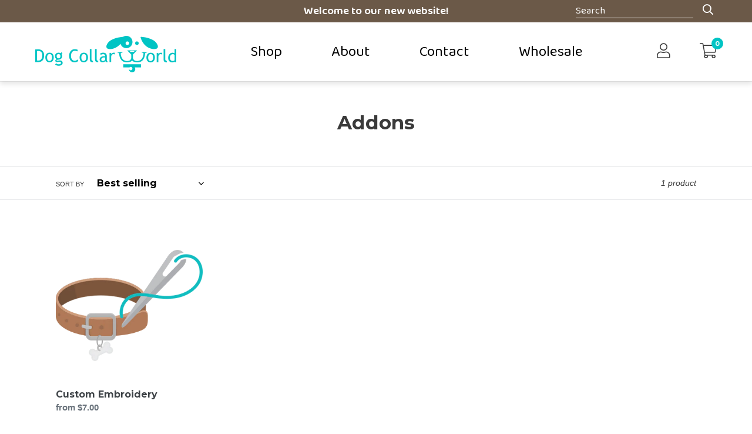

--- FILE ---
content_type: text/css
request_url: https://www.dogcollarworld.com/cdn/shop/t/6/assets/theme.css?v=73946995162385382791618529971
body_size: 5249
content:
/** Shopify CDN: Minification failed

Line 86:0 Unexpected "}"
Line 112:31 Expected ":"

**/
*,::after,::before{box-sizing:border-box}
body{margin:0}
h1, h2, h3, h4, h5, h6 { letter-spacing:normal; font-weight:400; }
img { max-width:100%; }

input::-webkit-outer-spin-button,
input::-webkit-inner-spin-button {
  -webkit-appearance: none;
  margin: 0;
}

/*header*/
#header { z-index:10; position:relative; box-shadow:0px 5px 8px rgba(0,0,0,0.1); }
#header .promotion-bar{ position:relative; background:#6b5948; text-align:center; padding:5px 0; }
#header .promotion-bar p { color:#fff; font-weight:600; margin:0; font-size:19px; }
#header .promo-search-bar { right:60px; top:6px; position:absolute; height:22px; display:flex; align-items:center; }
#header .promo-search-bar input, 
#header .promo-search-bar-mobile input { font-family: 'Baloo 2'; color:#fff; font-size:17px; border-radius:0; background: transparent; border-top: none; border-left: none; border-right: none; border-bottom: 1px solid white;padding-left: 0;padding: 0; width: 200px; height: 24px; }
#header .promo-search-bar input:focus, 
#header .promo-search-bar-mobile input:focus { outline:none; }
#header .promo-search-bar input::placeholder { font-family: 'Baloo 2'; color:#fff; }
#header .promo-search-bar i { margin-top:3px; }
#header .promo-search-bar i, 
#header .promo-search-bar-mobile i { color:#fff; margin-left:10px; cursor:pointer; font-size:18px; }
#header .navigation .wrapper{ margin:0 60px; display:flex; align-items:center; justify-content:space-between; }
#header .logo { margin:15px 0 0 0; width:240px; }
#header .logo img { width:100%; height:auto; }
#header .nav-links .nav-link { padding:0 40px; line-height:100px; font-size:25px; color:#000; display:inline-block; }
#header .nav-links .nav-link-two { }
#header .dropbtn { padding:0 40px; line-height:100px; color: #000; font-size: 25px; border: none; display:inline-block; font-family: 'Baloo 2'; }
#header .dropdown { position: relative; display: inline-block; }
#header .dropdown-content { box-shadow:0px 10px 10px rgba(0,0,0,0.2); left:-18px; display: none; position: absolute; background-color: #fff; min-width: 160px; z-index: 10; }
#header .dropdown-content i { margin-right: 20px; }
#header .dropdown-content a { color: #000; padding: 12px 16px; text-decoration: none display: block; width: 255px; font-size:20px; }
#header .dropdown-content a:hover {background-color: #00c4c4; color:#fff;}
#header .dropdown:hover .dropdown-content {display: flex; flex-direction:column; }
#header .account-cart-icons { display:flex; }
#header .user-icon,.cart-icon { display:flex; align-items:center; justify-content:center; }
#header .user-icon a,.cart-icon a{ cursor:pointer; display:flex; align-items:center; justify-content:center; }
#header .user-icon i,.cart-icon i,.user-icon-mobile i { font-size:26px; }
#header .user-icon { margin-right:50px; }
#header .cart-icon { position:relative; }
#header .cart-number-circle { position:absolute; top:-11px; right:-11px; display:flex; align-items:center; justify-content:center; height:20px; width:20px; background:#00c4c4; border-radius:50px;}
#header .cart-number-circle p { color:#fff; font-size:13px; font-weight:bold; font-weight:600; }
#header .menu { font-size:30px; }

@media (max-width:420px) {
  #header .logo { width:200px; }
}

@media (max-width:999px) {
  #header .promo-search-bar { display:none; }
  #header .user-icon { display:none; }
  #header .nav-links { display:none; position:fixed; left:0; top:0; right:0; bottom:0; overflow:auto; background:#fff; }
  #header .dropdown-content { margin-bottom:20px; }
  #header .dropdown-content,
  #header .dropdown-content a { width:auto; display:block; position:relative; left:auto; right:auto; top:auto; bottom:auto; box-shadow:none; }
  #header .dropdown:hover .dropdown-content {display: block; flex-direction:none; }
  #header .dropdown:hover > a,
  #header .dropdown-content a:hover {background-color: #fff; color:#00c4c4;}
  #header .nav-links .dropdown:hover,
  #header .nav-link:hover,
  #header .nav-link:hover .fa-search {background-color: none; color:#00c4c4;}
  #header .nav-links .dropdown,
  #header .nav-links .nav-link { line-height:30px; display:block; margin:0; padding:0; }
  #header .nav-links .nav-link { margin:5px 0; padding:5px 0; }
  #header .nav-links .dropdown a,
  #header .nav-links .nav-link a { line-height:30px; display:block; margin:5px 0; padding:5px 0; }
  html.show-nav,
  html.show-nav body { overflow:hidden; }
  .show-nav #header .nav-links { display:block; margin:0; padding:30px; z-index:9; }
  #header .navigation .wrapper { margin: 5px 30px 0px 30px }
  #header .logo { margin-top:10px; max-width:50%; }
  .show-nav #header .menu { position:fixed; top:15px; right:30px; z-index:10; }
  #header .menu { cursor:pointer; }
  #header .menu i { line-height:48px; }
  #header .menu a { display:inline-block; }
  #header .promo-search-bar-mobile i { color:#000; }
  #header .promo-search-bar-mobile i
}

@media (min-width:1000px) {
  #header .menu { display:none; }
  #header .nav-links .promo-search-bar-mobile { display:none; }
  #header .user-icon-mobile { display:none; }
}

/*------------------------------------------------------------------------------------------------------------------------/*

/*promo*/
#promo { z-index:9; background-size:cover;background-position:center; }
#promo .overlay { background: rgba(0,0,0,.2) no-repeat center center; background-size:cover; }
#promo .title-container { height: 625px; height:70vh; text-align:center; display:flex; flex-direction:column; align-items:center; justify-content:center; }
#promo .title-container h2 { text-shadow:0px 6px 8px rgba(0,0,0,0.3); font-size:65px; color:#fff; text-transform:none; line-height:60px; }
#promo .title-container p { font-size:35px; color:#fff; }
@media (max-width:800px) {
  #promo .title-container { height: 400px; padding:0 30px; }
  #promo .title-container h2 { font-size:45px; line-height:50px; }
  #promo .title-container p { font-size:30px; }
}

/*------------------------------------------------------------------------------------------------------------------------/*

/*image blurbs*/
#image-blurbs { position:relative; }
#image-blurbs::before { content""; display:block!important; height:100px; width:100px; background:red; }
#image-blurbs h2 { text-transform:none; font-size:40px; line-height:36px; color:#6b5948; text-align:center; }
#image-blurbs .pattern-background { width: 90%; height:148px; position:absolute; right:0; top:85px; }
#image-blurbs .wrapper { margin:0 auto; max-width:1400px; padding:0 30px;}
#image-blurbs .images-row { display:flex; position:relative; justify-content:center; top:70px; flex-wrap:wrap; }
#image-blurbs .image-holder { text-align:center; }
#image-blurbs .image-text { margin-top:15px; }
#image-blurbs .image-holder a { display:block; font-size:32px; line-height:30px; color:#6b5948; font-weight:600; }
#image-blurbs .image-holder i { margin-left:10px; font-size:18px; position:relative; top:-1px; }

@media (max-width:500px) {
  #image-blurbs .pattern-background { top:140px; }
}

@media (min-width:768px) {
  #image-blurbs .pattern-background { top:108px; }
}

@media (min-width:812px) {
  #image-blurbs .pattern-background { top:105px; }
}

@media (max-width:867px) {
  #image-blurbs .holder-one { width:100%; }
  #image-blurbs .holder-two { width:100%; padding-top:55px; }
  #image-blurbs .holder-three { width:100%; padding-top:55px; }
}

@media (min-width:868px) {
  #image-blurbs .holder-one { width:50%; }
  #image-blurbs .holder-two { width:50%; }
  #image-blurbs .holder-three { padding-top: 35px; width:100%; }
}

@media (min-width:1024px) {
  #image-blurbs .pattern-background { top:85px; }
}

@media (min-width:1209px) {
  #image-blurbs .images-row { justify-content:space-between; }
  #image-blurbs .holder-one { width:auto; }
  #image-blurbs .holder-two { width:auto; }
  #image-blurbs .holder-three { padding-top:0; width:auto; }
  #image-blurbs .pattern-background { top:85px; }
}

/*------------------------------------------------------------------------------------------------------------------------/*

/*media-text*/
#media-text-group-two { height:960px }
#media-text-group .wrapper,#media-text-group-two .wrapper { position:relative; margin:0 auto; max-width:1400px; padding:0 30px;}
#media-text-group .media-text,#media-text-group-two .media-text { display: flex; align-items:center; flex-direction:column; }
#media-text-group .media-text-two,#media-text-group-two .media-text-two { height:450px; }
#media-text-group .background-image,#media-text-group-two .background-image { position:absolute; z-index:1; right:20px; }
#media-text-group .media-image,#media-text-group-two .media-image { padding-top:70px; position:relative; z-index:2; }
#media-text-group .text-holder,#media-text-group-two .text-holder { margin-top:50px; }
#media-text-group .text-holder h2,#media-text-group-two .text-holder h2 { font-size:43px; line-height:45px; text-transform:none; }
#media-text-group .text-holder p,#media-text-group-two .text-holder p { font-size:25px; line-height:40px; margin-top:40px; margin-bottom:60px; }

@media (max-width:500px){
  #media-text-group .text-holder h2 {font-size: 39px;}
  #media-text-group .text-holder p {font-size: 24px;}
  #media-text-group-two .text-holder h2 {font-size: 42px;}
  
}

@media (min-width:768px){
  #media-text-group-two .text-holder p {font-size: 24px;}
}

@media (min-width:456px) {
  #media-text-group-two { height:880px }
}


@media (min-width:501px) {
  #media-text-group .background-image,
  #media-text-group-two .background-image { left:auto; }
  #media-text-group-two { height:1020px }
}

@media (min-width:535px) {
  #media-text-group-two { height:960px }
}

@media (min-width:666px) {
  #media-text-group-two { height:900px }
}

@media (min-width:897px) {
  #media-text-group-two { height:850px }
}

@media (min-width:1150px) {
  #media-text-group-two { height:500px }
  #media-text-group .media-text,#media-text-group-two .media-text { flex-direction:row; }
  #media-text-group .text-holder,#media-text-group-two .text-holder { margin-top:12%; margin-left:90px; }
  #media-text-group .background-image,#media-text-group-two .background-image { left:-30px; }
  #media-text-group .media-image,#media-text-group-two .media-image { top:82px; padding-top:0; }

}

@media (min-width:1160px) {
  #media-text-group-two { height:460px }
}

/*------------------------------------------------------------------------------------------------------------------------/*

/*media-card*/ 
#media-card { background-size:cover; }
#media-card .wrapper { margin:0 auto; max-width:1400px; padding: 0 30px 0 30px; }
#media-card .media-card-row { display: flex; flex-direction:column-reverse; align-items:center;}
#media-card .text-holder { position:relative; top:-20px; height:90%; box-shadow:0px 0px 7px 0px rgba(0,0,0,0.38); background: white; padding:60px; display: flex; flex-direction: column; justify-content: center; }
#media-card .text-holder h2 { font-size:50px; line-height:52px; color:#00c4c4; text-transform:none; margin-bottom:30px; }
#media-card .text-holder p { font-size:21px; line-height:40px; }
#media-card .media-card-image { margin-top:-50px; }

@media (max-width:768px){
  #media-card .text-holder p { font-size:20px; }
}

@media (max-width:500px){
  #media-text-group .text-holder h2 {font-size: 39px;}
  #media-text-group .text-holder p {font-size: 24px;}
  #media-card .text-holder {padding: 35px;}
  #media-card .text-holder h2 {font-size: 48px;}
  
}
  
@media (min-width:501px) {
  #media-card .media-card-image { width:657px; height:668px; }
  #media-card .text-holder { top:-100px; }
}


@media (min-width:1250px) {
  #media-card .wrapper { margin:0 auto; max-width:1400px; padding:0 0 0 30px; }
  #media-card .media-card-row { height:495px; flex-direction:row; }
  #media-card .text-holder { top:0; height:90%; box-shadow:0px 0px 7px 0px rgba(0,0,0,0.38); margin-right:60px; background: white; padding:60px; display: flex; flex-direction: column; justify-content: center; margin-top: 110px; margin-right:60px; }
  #media-card .media-card-image { margin-top:0; }
  #media-card .text-holder { height:110%; }

}

@media (min-width:1377px) {
  #media-card .text-holder { height:90%; }
}

/*------------------------------------------------------------------------------------------------------------------------/*

/*social feed*/
#social-feed .wrapper { margin:0 auto; max-width:1400px; padding: 0 30px 0 30px; }
#social-feed .wrapper h2 { text-align:center; font-size:35px; line-height:35px; color:#6b5948; text-transform:none; }
#social-feed .ff-stream.ff-layout-grid {min-height: 500px !important;}
#social-feed #ff-stream-1 .ff-loadmore-wrapper {display: none;}

@media(max-width: 500px){
  #social-feed .wrapper h2 {font-size: 31px;} 
}









/*------------------------------------------------------------------------------------------------------------------------/*

/*footer*/

#footer .wrapper { background-color: #7c6a60; }
#footer .wrapper.copyright { background-color: #695952; display:flex; justify-content:space-between; }
#footer .wrapper.copyright p { font-size:14px; line-height:30px; }
#footer .wrapper.copyright a { text-decoration:none; font-size:14px; line-height:30px; }
#footer .container { max-width: 1400px; padding: 90px 15px 80px 15px; position:relative; margin:0 auto; }
#footer nav { background-color: #7c6a60; padding-left:30px; }
#footer nav:after { position: absolute; top: 0; bottom: 0; right: 100%; width: 100vw; content: ''; }
#footer nav ul { list-style-type: none; margin:0; }
#footer nav ul li a { margin-bottom: 5px; display:inline-block; text-decoration: none; color: #fff; font-size: 18px; line-height: 30px; }
#footer nav > ul { display:table; width:100%; }
#footer nav > ul > li { float:left; width:31.333333%; padding-right:2%; margin-bottom:25px; }
#footer nav > ul > li > a,
#footer nav ul li.large > a { margin-bottom: 15px; font-size: 24px; text-transform:none; font-family: 'Fredoka One',sans-serif; line-height:30px; }
#footer .copyright p { padding: 20px; margin:0; color: #fff; font-size: 12px; text-align:center; }
#footer .copyright p br { display:none; }
#footer .copyright a { color: #fff; text-decoration: underline; }
#footer .contact-info { background-color: #7c6a60; }
#footer .contact-info h2 { color:#fff; font-size:25px; line-height:30px; margin-bottom:25px; }
#footer .contact-info .contact { position: relative; padding-left: 39px; margin-bottom: 30px; color: #fff; }
#footer .contact-info .contact .contact-body { font-size: 15px; }
#footer .contact-info .contact .contact-body p {color: #fff;}
#footer .contact-info .contact .contact-body a {color: #fff;}
#footer .contact-info .contact .contact-icon { position: absolute; top: -5px; left: 0; font-size: 21px; color: #fff; }
#footer .contact-info .footer-btn { padding: 7px 20px; height:33px; margin-right: 26px; text-transform: uppercase; color:#ffffff; background-color: #c0c0c0; font-size: 15px; font-weight: bold; display: inline-block; text-decoration: none; border:none; cursor:pointer; }
#footer .contact-info .footer-btn:hover { color: #fff; transition: .4s;}
#footer .contact-info .footer-contact-btn {  padding: 7px 22px; text-transform: uppercase; color:#ffffff; font-size: 15px; font-weight: bold; background-color: #c0c0c0; display: inline-block; text-decoration: none; }
#footer .contact-info .footer-contact-btn:hover { color: #fff; transition: .4s; }
#footer .social { display:table; width:100%; margin:25px 0; }
#footer .social a { float:left; display:block; margin-right:25px; line-height:30px; width:30px; height:30px; border-radius:50%; text-align:center; }
#footer .social a i { font-size: 20px; width:30px; height:30px; line-height:30px; text-align:center; color:#fff; }
#footer .payment-icons { margin-top:52px; }
#footer .payment-icons i { font-size:30px; color:#fff;  margin-right:6px;}
#footer .payment-icons i:first-child {}
#footer .wrapper.copyright p br {display: none;}

@media(min-width:1229px){
	#footer .sub-menu-3 { padding-left:62px; }
}

@media( max-width: 970px ) {
	#footer .container { padding: 60px 30px;}
	#footer .contact-info .footer-btn { margin-bottom: 10px;}
}

@media( max-width: 800px ) {
	#footer nav > ul > li { 
		width: 100%;
	}
  
   #footer .payment-icons { margin-bottom: 10px; }
}

@media (max-width: 700px) {
	#footer .col-60, 
    #footer .col-40 { 
	  width: 100%;
	}
	#footer nav {
		margin-bottom: 30px; 
	}
}

@media( max-width: 600px ) {
  #footer .col-333 { width: 50%;}
  #footer .contact-info { padding-left:30px; }
  #footer .copyright p br { display:block; }
  #footer .wrapper.copyright p, #footer .wrapper.copyright a {line-height: 20px; text-align: left;}
  #footer .wrapper.copyright p br {display: block;}
}

@media (min-width:1073px) {
  #footer .contact-info { background-color: #7c6a60; padding-left: 150px; }
}


@media (min-width:1229px) {
	#footer .menu-item-3 { margin-left:60px; }
}


/*------------------------------------------------------------------------------------------------------------------------/*

/*sections*/ 
.sectionOne { margin:100px 0 200px; }
.sectionTwo { margin:0 0 200px 0; }
.sectionThree { margin: 0 0 150px 0; }
.sectionFour { margin: 0 0 300px }
.sectionFive { background:#fcf9f8; padding:160px 0; }


@media (min-width:1050px) {
  .sectionOne { margin:100px 0 250px; }
  .sectionTwo { margin:0 0 350px 0; }
  .sectionThree { margin: 0 0 250px 0; }
}

/*buttons*/
.btn { background:#6b5948; padding:10px 28px; color: white; font-weight:700; font-size:25px; line-height:40px; }
.brown-btn { background:#6b5948; }
.blue-btn { background:#00c4c4; }

/*h2 colors*/
.brown-h2 { color:#6b5948; }
.blue-h2 { color:#00c4c4; }



/*images*/ 
@media (max-width:500px) {
  img { width: 100%; }
}

ul { padding-inline-start:0; }

p,a { font-family: 'Baloo 2',sans-serif }
h1,h2,h3,h4,h5 { font-family: 'Fredoka One',sans-serif; }


input[type="search"]::-webkit-search-decoration,
input[type="search"]::-webkit-search-cancel-button,
input[type="search"]::-webkit-search-results-button,
input[type="search"]::-webkit-search-results-decoration { display: none; }

[class*='col-'] { float: left; display: inline-block; }

.col-40  { width: 40%;  }
.col-60  { width: 60%;  }

/*bread crumbs*/
#breadcrumbs { background:#ede4db; padding:15px; margin-bottom:60px; }
#breadcrumbs .container { max-width:1330px; margin:0 auto; }
#breadcrumbs a,
#breadcrumbs b { display:inline-block; font-size:16px; line-height:20px; text-decoration:none; } 
#breadcrumbs i { margin:0 5px; font-size:12px; }
@media (max-width:800px) {
  #breadcrumbs { margin-bottom:30px; }
}




/*product section one*/
.product-sectionOne { margin-bottom: 50px; }

#product-info .blue-text { color:#00c4c4!important; text-decoration:underline; font-weight:700!important; cursor:pointer; }

/*product info*/
#product-info .wrapper { margin:0 auto; max-width:1400px; padding:0 30px; }
#product-info .product { display:flex; }
#product-info .product-image-thumbnail { text-align:center; width:100px; max-width:30%; display:inline-block; margin:3% 3% 0 0; cursor:pointer; }
#product-info .product-image-thumbnail small { display:block; min-height:32px; font-size:12px; color:#666; }
#product-info .product-media {  font-size:0; }
#product-info .product-left { width:50%; padding-right:5%; }
#product-info .product-right { width:50%; }
#product-info .product-left img.main { width:100%; box-shadow:3px 3px 8px rgba(0,0,0,0.2); }
#product-info .product-left-text-box { border:1px solid #e2ddd9; border-radius:5px; margin:20px 0; padding:25px; width:auto; background:#f9f9f9; }
#product-info .product-left-text-box h2 { text-align:center; margin:15px 0 15px 0; text-transform:none; font-size:28px; line-height:30px; color:#6b5948; }
#product-info .product-left-text-box p { text-align:center; font-size:18px; line-height:25px; }
#product-info .select-boxes { display:table; width:100%; margin-bottom:30px; }
#product-info .left-select-box { float:left; width:50%; padding-right:5%; }
#product-info .right-select-box { float:left; width:50%; padding-left:5%; }
#product-info .left-select-box select,
#product-info .right-select-box select { text-indent:15px; border: 1px solid #e2ddd9; border-radius:5px; height:45px; width:100%; }
#product-info .select-boxes p { color:black; font-size:15px; text-align:left; line-height:25px; margin-bottom:0; font-weight:600; }
#product-info .scout { display:block; width:100%; font-family: 'Montserrat', sans-serif; font-weight:700; background:#d80000; color:white; padding:20px 0; border-radius:5px; font-size:54px; line-height:45px; text-align:center; }
#product-info .product-image { font-size:0; cursor:move; width:100%; overflow:hidden; position:relative; }
#product-info .product-image img.zoom { transform: translate(-50%, -50%); transition:opacity 100ms; opacity:0; position:absolute; left:0; top:0; max-width:none; width:auto; height:auto; }
#product-info .product-image img.zoom.show { opacity:1; }

/*product info product-right*/
#product-info .product-name { font-size:40px; line-height:45px; color:#00c4c4; text-transform:none; }
#product-info .name-and-stock { position:relative; padding-right:25%; }
#product-info .stock-text { position:absolute; top:15px; right:0; }
#product-info .in-stock { color:#3fd05a; font-size:21px; line-height:30px; font-weight:700; }
#product-info .out-of-stock { color:#d80000; font-size:21px; line-height:30px; font-weight:700; }
#product-info .in-stock i { color:#3fd05a; margin-right:10px; }
#product-info .out-of-stock i { color:#d80000; margin-right:10px; }
#product-info .product-description { font-size:20px !important; line-height:30px !important; }
#product-info .product-description p,
#product-info .product-description ul,
#product-info .product-description ol { margin:0 0 20px 0; }
#product-info .product-description li { margin-bottom:5px; }
#product-info .product-description ul li::before { content: "\f1b0"; display:inline-block; margin-right:10px; color:#6b5948; font-size:18px; font-weight:900; font-family: "Font Awesome 5 Pro"; }
#product-info .product-description-list li { font-size:20px; line-height:45px; }
#product-info .product-description-list li > i { margin-right:10px; color:#6b5948; font-size:18px; }
#product-info .collar-size { margin-top:45px; width:50%; padding-right:3%; }
#product-info .collar-size h2 { font-size:26px; line-height:35px; color:#00c4c4; text-transform:none; }
#product-info .collar-size-titles p { display:inline-block; color:black; font-size:15px; line-height:25px; font-weight:600; margin-bottom:0; text-transform:uppercase; }
#product-info .collar-size-titles p.right { float:right; }
#product-info .collar-size select { border: 1px solid #e2ddd9; text-indent:8px; height:45px; width:100%; border-radius:5px; }
#product-info .customize-collar { margin-top:45px; }
#product-info .customize-collar h2 { font-size:26px; line-height:45px; color:#00c4c4; text-transform:none; }
#product-info .customize-inputs p { color:black; font-size:15px; line-height:25px; font-weight:600; margin-bottom:0; }
#product-info p span.right { float:right; }
#product-info .customize-inputs { display: table; width:100%; margin-bottom:30px; }
#product-info .left-input { float:left; width:50%; padding-right:3%; }
#product-info .right-input { float:left; width:50%; padding-left:3%; }
#product-info .customize-inputs input { border: 1px solid #e2ddd9; width:100%; text-indent:8px; height:45px; border-radius:5px;}
#product-info .thread-color-select select { border: 1px solid #e2ddd9; text-indent:8px; height:45px; width:100%; border-radius:5px; }
#product-info .add-to-cart { margin-top: 30px; display:flex; }
#product-info .quantity label { line-height:15px; color:#000; font-size:15px; text-transform:uppercase; font-weight:600; font-family: 'Baloo 2',sans-serif; }
#product-info .quantity > div { display:flex; align-items:center; }
#product-info .quantity button { cursor:pointer; width:45px; height:45px; font-size:14px; background:#6b5948; color:white; border:none; }
#product-info .quantity input { text-align:center; width:50px; padding: 0; margin:0; border: 1px solid #e2ddd9; font-size:20px; line-height:43px; }
#product-info .add-to-cart-btn { border:none; cursor:pointer; margin-top:15px; height:60px; text-align:center; background:#00c4c4; width:47%; margin-right:3%; color:white; font-size:25px; line-height:40px; padding:10px 0; font-weight:700; } 
#product-info .btn-left { border-radius:5px 0 0 5px; }
#product-info .btn-right { border-radius:0 5px 5px 0; }
#product-info .price { text-align:right; margin-left: auto; }
#product-info .price p { margin:0; font-size:30px; line-height:30px; font-weight:700; }
#product-info .collar-price span.type { font-size:15px; line-height:30px; font-weight:600; }
#product-info .extras-price span.type { font-size:15px; line-height:30px; font-weight:600; }
#product-info .error { color:red; }
#product-info .size-chart { position:relative; }
#product-info .size-chart .tooltip { display:none; padding-left:15px; position:absolute; left:100%; top:-20px; }
#product-info .size-chart:hover .tooltip { display:block; }
#product-info .size-chart .tooltip > span { position:relative; display:block; width:250px; padding:10px; font-weight:400; text-transform:none; font-size:13px; color:#000; background:#f9f9f9; border:1px solid #eee; }
#product-info .size-chart .tooltip > span::before,
#product-info .size-chart .tooltip > span::after { position:absolute; left:-10px; top:22px; width:0; height:0; display:block; border-top:10px solid transparent; border-bottom:10px solid transparent; border-right:10px solid #eee; content:""; }
#product-info .size-chart .tooltip > span::after { left:-9px; border-right:10px solid #f9f9f9; }
#product-info .size-chart .tooltip b { display:inline-block; width:65px; }
@media (max-width:1000px) {  
  #product-info .product { display:block; }
  #product-info .product-left { width:100%; padding:0 0 50px 0; }
  #product-info .product-right { width:100%; padding:0; } 
}
@media (max-width:800px) {
  #product-info .collar-size,
  #product-info .left-input,
  #product-info .right-input { width:100%; padding:0; }
  #product-info .add-to-cart { display:block; padding-top:90px; position:relative; }
  #product-info .add-to-cart .add-to-cart-btn { display:block; width:100%; margin:0; }
  #product-info .add-to-cart .quantity { position:absolute; top:0; left:0; width:50%; }  
  #product-info .add-to-cart .price { position:absolute; top:0; right:0; width:50%; } 
  #product-info .left-select-box { width:100%; padding:0 0 15px 0; }
  #product-info .right-select-box { width:100%; padding:0; }
  #product-info .size-chart .tooltip { left:auto; right:100%; padding:0 15px 0 0; }  
  #product-info .size-chart .tooltip > span::before { left:auto; right:-10px; border-right:none; border-left:10px solid #eee; }
  #product-info .size-chart .tooltip > span::after { left:auto; right:-9px; border-right:none; border-left:10px solid #f9f9f9; }
}

@media (max-width:500px) {
  #product-info .stock-text {position: relative; top: 0px; padding: 15px 0 20px;}
  #product-info .in-stock {font-size: 25px;}
}

/*product-recommendations*/
#product-recommendations { background:#f9f9f9; border-top:1px solid #e2ddd9; }
#product-recommendations .container { padding:50px 0; text-align:center; font-size:0; max-width:1360px; margin:0 auto; }
#product-recommendations h2 { text-align: center; margin:0 0 30px 0; text-transform: none; font-size: 28px; line-height: 30px; color: #6b5948; }
#product-recommendations .product { display:inline-block; width:25%; padding:15px; vertical-align:top; }
#product-recommendations img {  width:100%; box-shadow:0px 5px 10px rgba(0,0,0,0.3); }
#product-recommendations h3 { text-align:center; color:#000; font-size:16px; font-weight:600; }
#product-recommendations h3 a { text-decoration:none; }
@media (max-width:800px) {
  #product-recommendations .product { width:50%; }
}
@media (max-width:500px) {
  #product-recommendations .product { width:100%; }
}

/*cart*/
#cart .debut-theme-styles .list-view-item__title a { color:#000; font-size:19px; }
#cart .debut-theme-styles .cart__row.hasaddon { border-bottom:none; padding-bottom:0; }
#cart .debut-theme-styles .cart__row.addon td { padding-top:0; vertical-align:top; }
#cart .debut-theme-styles .cart__qty-input { height:26px; vertical-align:middle; }
#cart .addon-title { font-size:14px; color:#69727b; }
#cart .addon-quantity { display:inline-block; width:60px; font-size:15px; font-weight:bold; text-align:center; }
#cart .cart-remove-button,
#cart .cart-quantity-update { vertical-align:middle; height:26px; background:none; border:1px solid #999; font-size:13px; }
#cart .debut-theme-styles .cart__qty-input,
#cart .cart-quantity-update { width:65px; }

/*modal*/
#modal { position:fixed; left:0; top:0; right:0; bottom:0; background:rgba(0,0,0,0.7); overflow:auto; }
#modal .frame { font-size:0; background:#fff; transform: translate(-50%, -50%); position:absolute; left:50%; top:50%; width:600px; max-width:90%; max-height:90%; background:#fff; box-shadow:0px 8px 15px rgba(0,0,0,0.2); }
#modal .frame .close { width:30px; height:30px; line-height:32px; font-size:24px; background:#fff; color:#000; border-radius:15px; text-align:center; position:absolute; right:-15px; top:-15px; cursor:pointer; box-shadow:0px 3px 5px rgba(0,0,0,0.2); }

/*------------------------------------------------------------------------------------------------------------------------/*

/*About Page*/
#about .about-header{ height:300px; display:flex; justify-content:center; align-items:center; }
#about .about-header h1{ color:white; font-size:65px; text-align:center; }

/*About Section One*/
#about .section-one { margin:100px 0 150px 0 }
#about .about-section-wrapper { margin:0 auto; max-width:1400px; padding:0 30px; }
#about .about-section-row { display:flex; flex-direction:column; }
#about .about-section-row .left { width:100%; display:flex; align-items:center;}
#about .about-section-row .left p { font-size: 25px; }
#about .about-section-row .right { width:100% }
#about .about-section-row .right img { margin-top:30px; }


/*About Section Two*/
#about .section-two { margin:50px 0 150px 0; }
#about .about-section-wrapper { margin:0 auto; max-width:1400px; padding:0 30px; }
#about .about-section-row-two { display:flex; flex-direction:column; }
#about .about-section-row-two .left { width:100%; }
#about .about-section-row-two .left p { font-size: 25px; }
#about .about-section-row-two .right { width:100% display:flex; align-items:center; }
#about .about-section-row-two .right img { margin-top:30px; }

/*About Section Three*/
#about .section-three { margin:50px 0 100px 0 }

@media(min-width:900px) {
  #about .section-one { margin:100px 0 250px 0 }
  #about .section-two { margin:100px 0 250px 0; }
  #about .section-three { margin:100px 0 100px 0 }
  #about .about-section-row { flex-direction:row; }
  #about .about-section-row-two { flex-direction:row-reverse; }
  #about .about-section-row .right { width:50%; }
  #about .about-section-row .right img { margin-top:0; }
  #about .about-section-row .left { width:50%; margin-right:90px;}
  #about .about-section-row-two .left { width:50%; margin-left:90px;}
  #about .about-section-row-two .right { width:50% }
  #about .about-section-row-two .right img { margin-top:0; }
}

/*------------------------------------------------------------------------------------------------------------------------/*

/*Shipping and Returns*/
#shippingandreturns .returns-section-one { margin:100px 0 80px 0 }
#shippingandreturns .returns-header{ height:300px; display:flex; justify-content:center; align-items:center; }
#shippingandreturns .returns-header h1{ color:white; font-size:65px; text-align:center; }
#shippingandreturns .section-one { margin:100px 0 150px 0 }
#shippingandreturns .returns-section-wrapper { margin:0 auto; max-width:1400px; padding:0 30px; }
#shippingandreturns .returns-section-row h2 { font-size:42px; text-transform:none;}
#shippingandreturns .returns-section-row p { font-size:25px; }
#shippingandreturns a {color:#00c4c4;}

/*------------------------------------------------------------------------------------------------------------------------/*

/*Privacy Policy*/
#privacy-policy .privacy-section-one { margin:100px 0 80px 0 }
#privacy-policy .privacy-header{ height:300px; display:flex; justify-content:center; align-items:center; }
#privacy-policy .privacy-header h1{ color:white; font-size:65px; text-align:center; }
#privacy-policy .section-one { margin:100px 0 150px 0 }
#privacy-policy .privacy-section-wrapper { margin:0 auto; max-width:1400px; padding:0 30px; }
#privacy-policy .privacy-section-row h2 { font-size:42px; text-transform:none;}
#privacy-policy .privacy-section-row p { font-size:25px; }
#privacy-policy .privacy-section-row ul {padding-left: 50px;}
#privacy-policy .privacy-section-row li { font-size:25px; list-style: inherit; font-family: 'Baloo 2',sans-serif;}
#privacy-policy a {color:#00c4c4;}

/*------------------------------------------------------------------------------------------------------------------------/*

/*Sizing and Tips*/
#sizing-tips .sizing-section-one { margin:100px 0 80px 0 }
#sizing-tips .sizing-header{ height:300px; display:flex; justify-content:center; align-items:center; }
#sizing-tips .sizing-header h1{ color:white; font-size:65px; text-align:center; }
#sizing-tips .section-one { margin:100px 0 150px 0 }
#sizing-tips .sizing-section-wrapper { margin:0 auto; max-width:1400px; padding:0 30px; }
#sizing-tips .sizing-section-row h2 { font-size:42px; text-transform:none;}
#sizing-tips .sizing-section-row p { font-size:25px; }

@media(max-width: 500px){
  #sizing-tips .sizing-section-row h2 {font-size: 39px;}
}
/*------------------------------------------------------------------------------------------------------------------------/*
/*Contact Us*/
#contact .contact-header{ height:300px; display:flex; justify-content:center; align-items:center; }
#contact .contact-header h1{ color:white; font-size:65px; text-align:center; }

#contact .section-one { margin:60px 0 80px 0 }
#contact .contact-section-wrapper { margin:0 auto; max-width:1400px; padding:0 30px; }
#contact .contact-section-row { display:flex; flex-direction:column; margin-left:30px; }
#contact .left-column { width: 100%; }
#contact .right-column { width: 100%; display:flex; flex-direction:row; margin-top:50px; }
#contact .phone { display:flex; margin-bottom:50px; margin-left:-26px; margin-right:50px; }
#contact .phone h2 { font-size:32px; text-transform:none; }
#contact .phone p { font-size:25px }
#contact .phone i { margin-top:7px; font-size:28px; margin-right:20px; }
#contact .address { display:flex; }
#contact .address h2 { font-size:32px; text-transform:none; }
#contact .address p { font-size:25px }
#contact .address i { margin-top:6px; font-size:28px; margin-right:20px; }

@media(max-width:629px) {
  #contact .right-column { flex-direction:column; }
  #contact .address { margin-left:-22px; }
}


@media(min-width:850px) {
  #contact .contact-section-row { flex-direction:row; }
  #contact .left-column { width: 50%; margin-left:30px; }
  #contact .right-column { width: 50%; display:flex; flex-direction:column; align-items:center; margin-top:0; }
  #contact .phone { margin-left:-83px; margin-right:0; }
}




--- FILE ---
content_type: text/javascript
request_url: https://www.dogcollarworld.com/cdn/shop/t/6/assets/main.js?v=54260245867227145441618530383
body_size: 839
content:
jQuery(document).ready(function($){$("#header .navigation .menu").click(function(){$(this).find(".fa-bars").length>0?($("html").addClass("show-nav"),$(this).find(".fa-bars").removeClass("fa-bars").addClass("fa-times")):($("html").removeClass("show-nav"),$(this).find(".fa-times").removeClass("fa-times").addClass("fa-bars"))}),$("#product-info .thumbnail-img").click(function(){$("#product-info .product-image").attr("data-zoom",$(this).data("zoom-img")),$("#product-info .product-image .zoom").attr("src",$(this).data("zoom-img")),$("#product-info .product-image .main").attr("src",$(this).data("large-img"))}),$("#product-info .quantity button").click(function(){var qty=$("#product-info .quantity input").val();$(this).find(".fa-minus").length>0?qty=qty>1?qty-1:1:qty++,$("#product-info .quantity input").val(qty)}),$('#product-info form [name="id"]').change(function(){$("#product-info .price .prc").html($(this).find("option:selected").data("price"));var thumb=$('#product-info .product-media .product-image-thumbnail [data-variant-id="'+$(this).find("option:selected").val()+'"]');thumb.length>0&&thumb.click()}).change(),$('#product-info form [name="properties[Name]"], #product-info form [name="properties[Phone]"]').keyup(function(){var extras="$0.00";$('#product-info form [name="properties[Name]"]').val()&&$('#product-info form [name="properties[Phone]"]').val()?extras="$"+(parseFloat($('#product-info form [name="properties[Phone]"]').data("price"))+parseFloat($('#product-info form [name="properties[Name]"]').data("price"))).toFixed(2):$('#product-info form [name="properties[Name]"]').val()?extras="$"+$('#product-info form [name="properties[Name]"]').data("price"):$('#product-info form [name="properties[Phone]"]').val()&&(extras="$"+$('#product-info form [name="properties[Phone]"]').data("price")),$("#product-info .price .ext").html(extras)}).keyup(),$("#cart tr.hasaddon").length==0&&$("#cart tr.addon").length>0&&$.each($("#cart tr .addon-title"),function(i2,v){changeCartItem($(v),0)}),$("#cart .cart-quantity-update").click(function(){var qty=$(this).parents("tr").find('[name="updates[]"]').val();$.isNumeric(qty)&&(qty==0?changeCartItem($(this),0):changeCartItem($(this),qty))}),$("#cart .cart-remove-button").click(function(){changeCartItem($(this),0)});function changeCartItem(item,qty){var product=item.parents("tr");$.post({url:"/cart/change.js",data:{line:product.index()+1,quantity:qty},dataType:"json"}).done(function(){var addon=item.parents("tr.hasaddon").next("tr.addon");addon.length>0?$.post({url:"/cart/change.js",data:{line:addon.index(),quantity:qty},dataType:"json"}).done(function(){refreshCart()}).fail(function(e){console.log(e),alert("Failed to update cart addon. Please try again."),refreshCart()}):refreshCart()}).fail(function(e){console.log(e),alert("Failed to update cart item. Please try again."),refreshCart()})}function updateCartItem(item,qty){var products=[item.parents("tr").data("id")],addon=item.parents("tr.hasaddon").next("tr.addon");addon.length>0&&products.push(addon.data("id"));var data={updates:{}};for(i=0;i<products.length;i++)data.updates[products[i]]=qty;$.post({url:"/cart/update.js",data:data,dataType:"json"}).done(function(){refreshCart()}).fail(function(e){console.log(e),alert("Failed to update cart item. Please try again."),refreshCart()})}function refreshCart(){$("#cart").css("opacity","0.5"),location.href="/cart"}$("#product-info .customize-collar").length>0&&$("#product-info form").submit(function(e){var form=$(this);if(form.data("valid")=="true")return form.data("valid","false"),!0;if(e.preventDefault(),!$('#product-info form [name="properties[Name]"]').val()&&!$('#product-info form [name="properties[Phone]"]').val()&&($('#product-info form [name="properties[Thread Color]"]').val(""),$('#product-info form [name="properties[Thread Color]"]').parent().find(".error").remove()),!$('#product-info form [name="properties[Thread Color]"]').val()&&($('#product-info form [name="properties[Name]"]').val()||$('#product-info form [name="properties[Phone]"]').val()))$('#product-info form [name="properties[Thread Color]"]').parent().append('<div class="error">Required.</div>');else{var addon=null;$('#product-info form [name="properties[Name]"]').val()&&$('#product-info form [name="properties[Phone]"]').val()?addon=37810979340463:$('#product-info form [name="properties[Name]"]').val()?addon=37810979274927:$('#product-info form [name="properties[Phone]"]').val()&&(addon=37810979307695),addon?addCartAddon(addon,form).done(function(){form.data("valid","true").submit()}).fail(function(){alert("Failed to add custom embroidery. Please try again.")}):form.data("valid","true").submit()}return!1});function addCartAddon(id,form){var qty=form.find('[name="quantity"]').val();return $.post({url:"/cart/add.js",data:{items:[{quantity:qty,id:id,properties:{SKU:$('#product-info form [name="id"] option:selected').data("sku"),Name:$('#product-info form [name="properties[Name]"]').val(),Phone:$('#product-info form [name="properties[Phone]"]').val(),"Thread Color":$('#product-info form [name="properties[Thread Color]"]').val(),Notes:$('#product-info form [name="properties[Notes]"]').val()}}]},dataType:"json"})}$("#product-info .select-boxes select").change(function(){$("#product-info .product-left-text-box .scout").css($(this).attr("name"),$(this).val())});var modalTemplate='<div id="modal"><div class="frame">{{content}}<i class="fal fa-times close"></i></div></div>';$("#product-info  .thread-color-titles [data-url]").click(function(){var img='<img src="'+$(this).data("url")+'" />';$("body").append(modalTemplate.replace("{{content}}",img))}),$("body").on("click","#modal .close",function(){$("#modal").remove()}),$("#product-info .product-image").hover(function(){$(this).find("img.zoom").length==0&&$(this).append('<img class="zoom show" src="'+$(this).data("zoom")+'" />'),$(this).find("img.zoom").addClass("show")},function(){$(this).find("img.zoom").removeClass("show")}),$("#product-info .product-image").mousemove(function(e){var pointY=e.pageY-$(this).offset().top,pointX=e.pageX-$(this).offset().left,increaseX=$(this).find("img.zoom").width()/$(this).width(),increaseY=$(this).find("img.zoom").height()/$(this).height(),width=$(this).width()*increaseX,height=$(this).height()*increaseY,left=pointY/height*-100,top=pointX/width*-100;$(this).find("img.zoom").css("width",$(this).width()*2+"px").css("transform","translate("+top+"%, "+left+"%)")})});
//# sourceMappingURL=/cdn/shop/t/6/assets/main.js.map?v=54260245867227145441618530383
